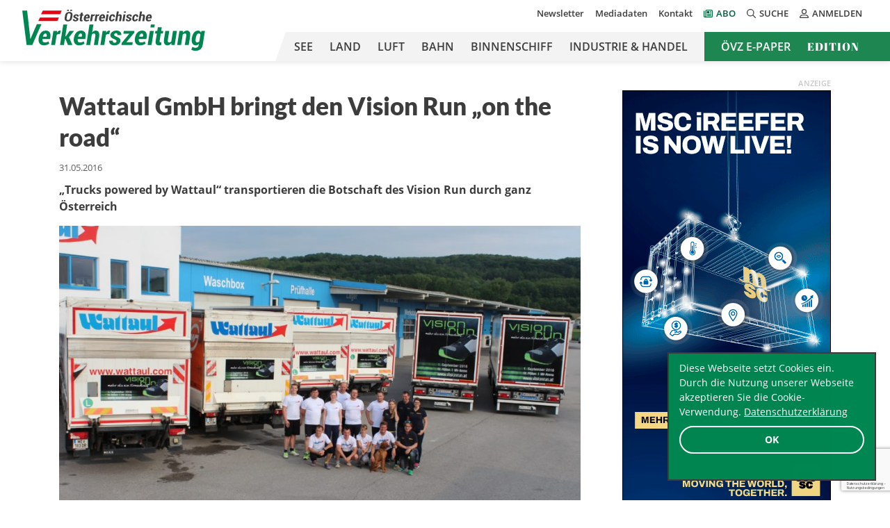

--- FILE ---
content_type: text/html; charset=utf-8
request_url: https://www.google.com/recaptcha/api2/anchor?ar=1&k=6LfyWNIUAAAAAHbm1Elf1VO3dvfJQRV2elGv-Z3b&co=aHR0cHM6Ly9vZXZ6LmNvbTo0NDM.&hl=de-AT&v=PoyoqOPhxBO7pBk68S4YbpHZ&theme=light&size=invisible&badge=bottomright&anchor-ms=20000&execute-ms=30000&cb=ulbozng1gkec
body_size: 48840
content:
<!DOCTYPE HTML><html dir="ltr" lang="de-AT"><head><meta http-equiv="Content-Type" content="text/html; charset=UTF-8">
<meta http-equiv="X-UA-Compatible" content="IE=edge">
<title>reCAPTCHA</title>
<style type="text/css">
/* cyrillic-ext */
@font-face {
  font-family: 'Roboto';
  font-style: normal;
  font-weight: 400;
  font-stretch: 100%;
  src: url(//fonts.gstatic.com/s/roboto/v48/KFO7CnqEu92Fr1ME7kSn66aGLdTylUAMa3GUBHMdazTgWw.woff2) format('woff2');
  unicode-range: U+0460-052F, U+1C80-1C8A, U+20B4, U+2DE0-2DFF, U+A640-A69F, U+FE2E-FE2F;
}
/* cyrillic */
@font-face {
  font-family: 'Roboto';
  font-style: normal;
  font-weight: 400;
  font-stretch: 100%;
  src: url(//fonts.gstatic.com/s/roboto/v48/KFO7CnqEu92Fr1ME7kSn66aGLdTylUAMa3iUBHMdazTgWw.woff2) format('woff2');
  unicode-range: U+0301, U+0400-045F, U+0490-0491, U+04B0-04B1, U+2116;
}
/* greek-ext */
@font-face {
  font-family: 'Roboto';
  font-style: normal;
  font-weight: 400;
  font-stretch: 100%;
  src: url(//fonts.gstatic.com/s/roboto/v48/KFO7CnqEu92Fr1ME7kSn66aGLdTylUAMa3CUBHMdazTgWw.woff2) format('woff2');
  unicode-range: U+1F00-1FFF;
}
/* greek */
@font-face {
  font-family: 'Roboto';
  font-style: normal;
  font-weight: 400;
  font-stretch: 100%;
  src: url(//fonts.gstatic.com/s/roboto/v48/KFO7CnqEu92Fr1ME7kSn66aGLdTylUAMa3-UBHMdazTgWw.woff2) format('woff2');
  unicode-range: U+0370-0377, U+037A-037F, U+0384-038A, U+038C, U+038E-03A1, U+03A3-03FF;
}
/* math */
@font-face {
  font-family: 'Roboto';
  font-style: normal;
  font-weight: 400;
  font-stretch: 100%;
  src: url(//fonts.gstatic.com/s/roboto/v48/KFO7CnqEu92Fr1ME7kSn66aGLdTylUAMawCUBHMdazTgWw.woff2) format('woff2');
  unicode-range: U+0302-0303, U+0305, U+0307-0308, U+0310, U+0312, U+0315, U+031A, U+0326-0327, U+032C, U+032F-0330, U+0332-0333, U+0338, U+033A, U+0346, U+034D, U+0391-03A1, U+03A3-03A9, U+03B1-03C9, U+03D1, U+03D5-03D6, U+03F0-03F1, U+03F4-03F5, U+2016-2017, U+2034-2038, U+203C, U+2040, U+2043, U+2047, U+2050, U+2057, U+205F, U+2070-2071, U+2074-208E, U+2090-209C, U+20D0-20DC, U+20E1, U+20E5-20EF, U+2100-2112, U+2114-2115, U+2117-2121, U+2123-214F, U+2190, U+2192, U+2194-21AE, U+21B0-21E5, U+21F1-21F2, U+21F4-2211, U+2213-2214, U+2216-22FF, U+2308-230B, U+2310, U+2319, U+231C-2321, U+2336-237A, U+237C, U+2395, U+239B-23B7, U+23D0, U+23DC-23E1, U+2474-2475, U+25AF, U+25B3, U+25B7, U+25BD, U+25C1, U+25CA, U+25CC, U+25FB, U+266D-266F, U+27C0-27FF, U+2900-2AFF, U+2B0E-2B11, U+2B30-2B4C, U+2BFE, U+3030, U+FF5B, U+FF5D, U+1D400-1D7FF, U+1EE00-1EEFF;
}
/* symbols */
@font-face {
  font-family: 'Roboto';
  font-style: normal;
  font-weight: 400;
  font-stretch: 100%;
  src: url(//fonts.gstatic.com/s/roboto/v48/KFO7CnqEu92Fr1ME7kSn66aGLdTylUAMaxKUBHMdazTgWw.woff2) format('woff2');
  unicode-range: U+0001-000C, U+000E-001F, U+007F-009F, U+20DD-20E0, U+20E2-20E4, U+2150-218F, U+2190, U+2192, U+2194-2199, U+21AF, U+21E6-21F0, U+21F3, U+2218-2219, U+2299, U+22C4-22C6, U+2300-243F, U+2440-244A, U+2460-24FF, U+25A0-27BF, U+2800-28FF, U+2921-2922, U+2981, U+29BF, U+29EB, U+2B00-2BFF, U+4DC0-4DFF, U+FFF9-FFFB, U+10140-1018E, U+10190-1019C, U+101A0, U+101D0-101FD, U+102E0-102FB, U+10E60-10E7E, U+1D2C0-1D2D3, U+1D2E0-1D37F, U+1F000-1F0FF, U+1F100-1F1AD, U+1F1E6-1F1FF, U+1F30D-1F30F, U+1F315, U+1F31C, U+1F31E, U+1F320-1F32C, U+1F336, U+1F378, U+1F37D, U+1F382, U+1F393-1F39F, U+1F3A7-1F3A8, U+1F3AC-1F3AF, U+1F3C2, U+1F3C4-1F3C6, U+1F3CA-1F3CE, U+1F3D4-1F3E0, U+1F3ED, U+1F3F1-1F3F3, U+1F3F5-1F3F7, U+1F408, U+1F415, U+1F41F, U+1F426, U+1F43F, U+1F441-1F442, U+1F444, U+1F446-1F449, U+1F44C-1F44E, U+1F453, U+1F46A, U+1F47D, U+1F4A3, U+1F4B0, U+1F4B3, U+1F4B9, U+1F4BB, U+1F4BF, U+1F4C8-1F4CB, U+1F4D6, U+1F4DA, U+1F4DF, U+1F4E3-1F4E6, U+1F4EA-1F4ED, U+1F4F7, U+1F4F9-1F4FB, U+1F4FD-1F4FE, U+1F503, U+1F507-1F50B, U+1F50D, U+1F512-1F513, U+1F53E-1F54A, U+1F54F-1F5FA, U+1F610, U+1F650-1F67F, U+1F687, U+1F68D, U+1F691, U+1F694, U+1F698, U+1F6AD, U+1F6B2, U+1F6B9-1F6BA, U+1F6BC, U+1F6C6-1F6CF, U+1F6D3-1F6D7, U+1F6E0-1F6EA, U+1F6F0-1F6F3, U+1F6F7-1F6FC, U+1F700-1F7FF, U+1F800-1F80B, U+1F810-1F847, U+1F850-1F859, U+1F860-1F887, U+1F890-1F8AD, U+1F8B0-1F8BB, U+1F8C0-1F8C1, U+1F900-1F90B, U+1F93B, U+1F946, U+1F984, U+1F996, U+1F9E9, U+1FA00-1FA6F, U+1FA70-1FA7C, U+1FA80-1FA89, U+1FA8F-1FAC6, U+1FACE-1FADC, U+1FADF-1FAE9, U+1FAF0-1FAF8, U+1FB00-1FBFF;
}
/* vietnamese */
@font-face {
  font-family: 'Roboto';
  font-style: normal;
  font-weight: 400;
  font-stretch: 100%;
  src: url(//fonts.gstatic.com/s/roboto/v48/KFO7CnqEu92Fr1ME7kSn66aGLdTylUAMa3OUBHMdazTgWw.woff2) format('woff2');
  unicode-range: U+0102-0103, U+0110-0111, U+0128-0129, U+0168-0169, U+01A0-01A1, U+01AF-01B0, U+0300-0301, U+0303-0304, U+0308-0309, U+0323, U+0329, U+1EA0-1EF9, U+20AB;
}
/* latin-ext */
@font-face {
  font-family: 'Roboto';
  font-style: normal;
  font-weight: 400;
  font-stretch: 100%;
  src: url(//fonts.gstatic.com/s/roboto/v48/KFO7CnqEu92Fr1ME7kSn66aGLdTylUAMa3KUBHMdazTgWw.woff2) format('woff2');
  unicode-range: U+0100-02BA, U+02BD-02C5, U+02C7-02CC, U+02CE-02D7, U+02DD-02FF, U+0304, U+0308, U+0329, U+1D00-1DBF, U+1E00-1E9F, U+1EF2-1EFF, U+2020, U+20A0-20AB, U+20AD-20C0, U+2113, U+2C60-2C7F, U+A720-A7FF;
}
/* latin */
@font-face {
  font-family: 'Roboto';
  font-style: normal;
  font-weight: 400;
  font-stretch: 100%;
  src: url(//fonts.gstatic.com/s/roboto/v48/KFO7CnqEu92Fr1ME7kSn66aGLdTylUAMa3yUBHMdazQ.woff2) format('woff2');
  unicode-range: U+0000-00FF, U+0131, U+0152-0153, U+02BB-02BC, U+02C6, U+02DA, U+02DC, U+0304, U+0308, U+0329, U+2000-206F, U+20AC, U+2122, U+2191, U+2193, U+2212, U+2215, U+FEFF, U+FFFD;
}
/* cyrillic-ext */
@font-face {
  font-family: 'Roboto';
  font-style: normal;
  font-weight: 500;
  font-stretch: 100%;
  src: url(//fonts.gstatic.com/s/roboto/v48/KFO7CnqEu92Fr1ME7kSn66aGLdTylUAMa3GUBHMdazTgWw.woff2) format('woff2');
  unicode-range: U+0460-052F, U+1C80-1C8A, U+20B4, U+2DE0-2DFF, U+A640-A69F, U+FE2E-FE2F;
}
/* cyrillic */
@font-face {
  font-family: 'Roboto';
  font-style: normal;
  font-weight: 500;
  font-stretch: 100%;
  src: url(//fonts.gstatic.com/s/roboto/v48/KFO7CnqEu92Fr1ME7kSn66aGLdTylUAMa3iUBHMdazTgWw.woff2) format('woff2');
  unicode-range: U+0301, U+0400-045F, U+0490-0491, U+04B0-04B1, U+2116;
}
/* greek-ext */
@font-face {
  font-family: 'Roboto';
  font-style: normal;
  font-weight: 500;
  font-stretch: 100%;
  src: url(//fonts.gstatic.com/s/roboto/v48/KFO7CnqEu92Fr1ME7kSn66aGLdTylUAMa3CUBHMdazTgWw.woff2) format('woff2');
  unicode-range: U+1F00-1FFF;
}
/* greek */
@font-face {
  font-family: 'Roboto';
  font-style: normal;
  font-weight: 500;
  font-stretch: 100%;
  src: url(//fonts.gstatic.com/s/roboto/v48/KFO7CnqEu92Fr1ME7kSn66aGLdTylUAMa3-UBHMdazTgWw.woff2) format('woff2');
  unicode-range: U+0370-0377, U+037A-037F, U+0384-038A, U+038C, U+038E-03A1, U+03A3-03FF;
}
/* math */
@font-face {
  font-family: 'Roboto';
  font-style: normal;
  font-weight: 500;
  font-stretch: 100%;
  src: url(//fonts.gstatic.com/s/roboto/v48/KFO7CnqEu92Fr1ME7kSn66aGLdTylUAMawCUBHMdazTgWw.woff2) format('woff2');
  unicode-range: U+0302-0303, U+0305, U+0307-0308, U+0310, U+0312, U+0315, U+031A, U+0326-0327, U+032C, U+032F-0330, U+0332-0333, U+0338, U+033A, U+0346, U+034D, U+0391-03A1, U+03A3-03A9, U+03B1-03C9, U+03D1, U+03D5-03D6, U+03F0-03F1, U+03F4-03F5, U+2016-2017, U+2034-2038, U+203C, U+2040, U+2043, U+2047, U+2050, U+2057, U+205F, U+2070-2071, U+2074-208E, U+2090-209C, U+20D0-20DC, U+20E1, U+20E5-20EF, U+2100-2112, U+2114-2115, U+2117-2121, U+2123-214F, U+2190, U+2192, U+2194-21AE, U+21B0-21E5, U+21F1-21F2, U+21F4-2211, U+2213-2214, U+2216-22FF, U+2308-230B, U+2310, U+2319, U+231C-2321, U+2336-237A, U+237C, U+2395, U+239B-23B7, U+23D0, U+23DC-23E1, U+2474-2475, U+25AF, U+25B3, U+25B7, U+25BD, U+25C1, U+25CA, U+25CC, U+25FB, U+266D-266F, U+27C0-27FF, U+2900-2AFF, U+2B0E-2B11, U+2B30-2B4C, U+2BFE, U+3030, U+FF5B, U+FF5D, U+1D400-1D7FF, U+1EE00-1EEFF;
}
/* symbols */
@font-face {
  font-family: 'Roboto';
  font-style: normal;
  font-weight: 500;
  font-stretch: 100%;
  src: url(//fonts.gstatic.com/s/roboto/v48/KFO7CnqEu92Fr1ME7kSn66aGLdTylUAMaxKUBHMdazTgWw.woff2) format('woff2');
  unicode-range: U+0001-000C, U+000E-001F, U+007F-009F, U+20DD-20E0, U+20E2-20E4, U+2150-218F, U+2190, U+2192, U+2194-2199, U+21AF, U+21E6-21F0, U+21F3, U+2218-2219, U+2299, U+22C4-22C6, U+2300-243F, U+2440-244A, U+2460-24FF, U+25A0-27BF, U+2800-28FF, U+2921-2922, U+2981, U+29BF, U+29EB, U+2B00-2BFF, U+4DC0-4DFF, U+FFF9-FFFB, U+10140-1018E, U+10190-1019C, U+101A0, U+101D0-101FD, U+102E0-102FB, U+10E60-10E7E, U+1D2C0-1D2D3, U+1D2E0-1D37F, U+1F000-1F0FF, U+1F100-1F1AD, U+1F1E6-1F1FF, U+1F30D-1F30F, U+1F315, U+1F31C, U+1F31E, U+1F320-1F32C, U+1F336, U+1F378, U+1F37D, U+1F382, U+1F393-1F39F, U+1F3A7-1F3A8, U+1F3AC-1F3AF, U+1F3C2, U+1F3C4-1F3C6, U+1F3CA-1F3CE, U+1F3D4-1F3E0, U+1F3ED, U+1F3F1-1F3F3, U+1F3F5-1F3F7, U+1F408, U+1F415, U+1F41F, U+1F426, U+1F43F, U+1F441-1F442, U+1F444, U+1F446-1F449, U+1F44C-1F44E, U+1F453, U+1F46A, U+1F47D, U+1F4A3, U+1F4B0, U+1F4B3, U+1F4B9, U+1F4BB, U+1F4BF, U+1F4C8-1F4CB, U+1F4D6, U+1F4DA, U+1F4DF, U+1F4E3-1F4E6, U+1F4EA-1F4ED, U+1F4F7, U+1F4F9-1F4FB, U+1F4FD-1F4FE, U+1F503, U+1F507-1F50B, U+1F50D, U+1F512-1F513, U+1F53E-1F54A, U+1F54F-1F5FA, U+1F610, U+1F650-1F67F, U+1F687, U+1F68D, U+1F691, U+1F694, U+1F698, U+1F6AD, U+1F6B2, U+1F6B9-1F6BA, U+1F6BC, U+1F6C6-1F6CF, U+1F6D3-1F6D7, U+1F6E0-1F6EA, U+1F6F0-1F6F3, U+1F6F7-1F6FC, U+1F700-1F7FF, U+1F800-1F80B, U+1F810-1F847, U+1F850-1F859, U+1F860-1F887, U+1F890-1F8AD, U+1F8B0-1F8BB, U+1F8C0-1F8C1, U+1F900-1F90B, U+1F93B, U+1F946, U+1F984, U+1F996, U+1F9E9, U+1FA00-1FA6F, U+1FA70-1FA7C, U+1FA80-1FA89, U+1FA8F-1FAC6, U+1FACE-1FADC, U+1FADF-1FAE9, U+1FAF0-1FAF8, U+1FB00-1FBFF;
}
/* vietnamese */
@font-face {
  font-family: 'Roboto';
  font-style: normal;
  font-weight: 500;
  font-stretch: 100%;
  src: url(//fonts.gstatic.com/s/roboto/v48/KFO7CnqEu92Fr1ME7kSn66aGLdTylUAMa3OUBHMdazTgWw.woff2) format('woff2');
  unicode-range: U+0102-0103, U+0110-0111, U+0128-0129, U+0168-0169, U+01A0-01A1, U+01AF-01B0, U+0300-0301, U+0303-0304, U+0308-0309, U+0323, U+0329, U+1EA0-1EF9, U+20AB;
}
/* latin-ext */
@font-face {
  font-family: 'Roboto';
  font-style: normal;
  font-weight: 500;
  font-stretch: 100%;
  src: url(//fonts.gstatic.com/s/roboto/v48/KFO7CnqEu92Fr1ME7kSn66aGLdTylUAMa3KUBHMdazTgWw.woff2) format('woff2');
  unicode-range: U+0100-02BA, U+02BD-02C5, U+02C7-02CC, U+02CE-02D7, U+02DD-02FF, U+0304, U+0308, U+0329, U+1D00-1DBF, U+1E00-1E9F, U+1EF2-1EFF, U+2020, U+20A0-20AB, U+20AD-20C0, U+2113, U+2C60-2C7F, U+A720-A7FF;
}
/* latin */
@font-face {
  font-family: 'Roboto';
  font-style: normal;
  font-weight: 500;
  font-stretch: 100%;
  src: url(//fonts.gstatic.com/s/roboto/v48/KFO7CnqEu92Fr1ME7kSn66aGLdTylUAMa3yUBHMdazQ.woff2) format('woff2');
  unicode-range: U+0000-00FF, U+0131, U+0152-0153, U+02BB-02BC, U+02C6, U+02DA, U+02DC, U+0304, U+0308, U+0329, U+2000-206F, U+20AC, U+2122, U+2191, U+2193, U+2212, U+2215, U+FEFF, U+FFFD;
}
/* cyrillic-ext */
@font-face {
  font-family: 'Roboto';
  font-style: normal;
  font-weight: 900;
  font-stretch: 100%;
  src: url(//fonts.gstatic.com/s/roboto/v48/KFO7CnqEu92Fr1ME7kSn66aGLdTylUAMa3GUBHMdazTgWw.woff2) format('woff2');
  unicode-range: U+0460-052F, U+1C80-1C8A, U+20B4, U+2DE0-2DFF, U+A640-A69F, U+FE2E-FE2F;
}
/* cyrillic */
@font-face {
  font-family: 'Roboto';
  font-style: normal;
  font-weight: 900;
  font-stretch: 100%;
  src: url(//fonts.gstatic.com/s/roboto/v48/KFO7CnqEu92Fr1ME7kSn66aGLdTylUAMa3iUBHMdazTgWw.woff2) format('woff2');
  unicode-range: U+0301, U+0400-045F, U+0490-0491, U+04B0-04B1, U+2116;
}
/* greek-ext */
@font-face {
  font-family: 'Roboto';
  font-style: normal;
  font-weight: 900;
  font-stretch: 100%;
  src: url(//fonts.gstatic.com/s/roboto/v48/KFO7CnqEu92Fr1ME7kSn66aGLdTylUAMa3CUBHMdazTgWw.woff2) format('woff2');
  unicode-range: U+1F00-1FFF;
}
/* greek */
@font-face {
  font-family: 'Roboto';
  font-style: normal;
  font-weight: 900;
  font-stretch: 100%;
  src: url(//fonts.gstatic.com/s/roboto/v48/KFO7CnqEu92Fr1ME7kSn66aGLdTylUAMa3-UBHMdazTgWw.woff2) format('woff2');
  unicode-range: U+0370-0377, U+037A-037F, U+0384-038A, U+038C, U+038E-03A1, U+03A3-03FF;
}
/* math */
@font-face {
  font-family: 'Roboto';
  font-style: normal;
  font-weight: 900;
  font-stretch: 100%;
  src: url(//fonts.gstatic.com/s/roboto/v48/KFO7CnqEu92Fr1ME7kSn66aGLdTylUAMawCUBHMdazTgWw.woff2) format('woff2');
  unicode-range: U+0302-0303, U+0305, U+0307-0308, U+0310, U+0312, U+0315, U+031A, U+0326-0327, U+032C, U+032F-0330, U+0332-0333, U+0338, U+033A, U+0346, U+034D, U+0391-03A1, U+03A3-03A9, U+03B1-03C9, U+03D1, U+03D5-03D6, U+03F0-03F1, U+03F4-03F5, U+2016-2017, U+2034-2038, U+203C, U+2040, U+2043, U+2047, U+2050, U+2057, U+205F, U+2070-2071, U+2074-208E, U+2090-209C, U+20D0-20DC, U+20E1, U+20E5-20EF, U+2100-2112, U+2114-2115, U+2117-2121, U+2123-214F, U+2190, U+2192, U+2194-21AE, U+21B0-21E5, U+21F1-21F2, U+21F4-2211, U+2213-2214, U+2216-22FF, U+2308-230B, U+2310, U+2319, U+231C-2321, U+2336-237A, U+237C, U+2395, U+239B-23B7, U+23D0, U+23DC-23E1, U+2474-2475, U+25AF, U+25B3, U+25B7, U+25BD, U+25C1, U+25CA, U+25CC, U+25FB, U+266D-266F, U+27C0-27FF, U+2900-2AFF, U+2B0E-2B11, U+2B30-2B4C, U+2BFE, U+3030, U+FF5B, U+FF5D, U+1D400-1D7FF, U+1EE00-1EEFF;
}
/* symbols */
@font-face {
  font-family: 'Roboto';
  font-style: normal;
  font-weight: 900;
  font-stretch: 100%;
  src: url(//fonts.gstatic.com/s/roboto/v48/KFO7CnqEu92Fr1ME7kSn66aGLdTylUAMaxKUBHMdazTgWw.woff2) format('woff2');
  unicode-range: U+0001-000C, U+000E-001F, U+007F-009F, U+20DD-20E0, U+20E2-20E4, U+2150-218F, U+2190, U+2192, U+2194-2199, U+21AF, U+21E6-21F0, U+21F3, U+2218-2219, U+2299, U+22C4-22C6, U+2300-243F, U+2440-244A, U+2460-24FF, U+25A0-27BF, U+2800-28FF, U+2921-2922, U+2981, U+29BF, U+29EB, U+2B00-2BFF, U+4DC0-4DFF, U+FFF9-FFFB, U+10140-1018E, U+10190-1019C, U+101A0, U+101D0-101FD, U+102E0-102FB, U+10E60-10E7E, U+1D2C0-1D2D3, U+1D2E0-1D37F, U+1F000-1F0FF, U+1F100-1F1AD, U+1F1E6-1F1FF, U+1F30D-1F30F, U+1F315, U+1F31C, U+1F31E, U+1F320-1F32C, U+1F336, U+1F378, U+1F37D, U+1F382, U+1F393-1F39F, U+1F3A7-1F3A8, U+1F3AC-1F3AF, U+1F3C2, U+1F3C4-1F3C6, U+1F3CA-1F3CE, U+1F3D4-1F3E0, U+1F3ED, U+1F3F1-1F3F3, U+1F3F5-1F3F7, U+1F408, U+1F415, U+1F41F, U+1F426, U+1F43F, U+1F441-1F442, U+1F444, U+1F446-1F449, U+1F44C-1F44E, U+1F453, U+1F46A, U+1F47D, U+1F4A3, U+1F4B0, U+1F4B3, U+1F4B9, U+1F4BB, U+1F4BF, U+1F4C8-1F4CB, U+1F4D6, U+1F4DA, U+1F4DF, U+1F4E3-1F4E6, U+1F4EA-1F4ED, U+1F4F7, U+1F4F9-1F4FB, U+1F4FD-1F4FE, U+1F503, U+1F507-1F50B, U+1F50D, U+1F512-1F513, U+1F53E-1F54A, U+1F54F-1F5FA, U+1F610, U+1F650-1F67F, U+1F687, U+1F68D, U+1F691, U+1F694, U+1F698, U+1F6AD, U+1F6B2, U+1F6B9-1F6BA, U+1F6BC, U+1F6C6-1F6CF, U+1F6D3-1F6D7, U+1F6E0-1F6EA, U+1F6F0-1F6F3, U+1F6F7-1F6FC, U+1F700-1F7FF, U+1F800-1F80B, U+1F810-1F847, U+1F850-1F859, U+1F860-1F887, U+1F890-1F8AD, U+1F8B0-1F8BB, U+1F8C0-1F8C1, U+1F900-1F90B, U+1F93B, U+1F946, U+1F984, U+1F996, U+1F9E9, U+1FA00-1FA6F, U+1FA70-1FA7C, U+1FA80-1FA89, U+1FA8F-1FAC6, U+1FACE-1FADC, U+1FADF-1FAE9, U+1FAF0-1FAF8, U+1FB00-1FBFF;
}
/* vietnamese */
@font-face {
  font-family: 'Roboto';
  font-style: normal;
  font-weight: 900;
  font-stretch: 100%;
  src: url(//fonts.gstatic.com/s/roboto/v48/KFO7CnqEu92Fr1ME7kSn66aGLdTylUAMa3OUBHMdazTgWw.woff2) format('woff2');
  unicode-range: U+0102-0103, U+0110-0111, U+0128-0129, U+0168-0169, U+01A0-01A1, U+01AF-01B0, U+0300-0301, U+0303-0304, U+0308-0309, U+0323, U+0329, U+1EA0-1EF9, U+20AB;
}
/* latin-ext */
@font-face {
  font-family: 'Roboto';
  font-style: normal;
  font-weight: 900;
  font-stretch: 100%;
  src: url(//fonts.gstatic.com/s/roboto/v48/KFO7CnqEu92Fr1ME7kSn66aGLdTylUAMa3KUBHMdazTgWw.woff2) format('woff2');
  unicode-range: U+0100-02BA, U+02BD-02C5, U+02C7-02CC, U+02CE-02D7, U+02DD-02FF, U+0304, U+0308, U+0329, U+1D00-1DBF, U+1E00-1E9F, U+1EF2-1EFF, U+2020, U+20A0-20AB, U+20AD-20C0, U+2113, U+2C60-2C7F, U+A720-A7FF;
}
/* latin */
@font-face {
  font-family: 'Roboto';
  font-style: normal;
  font-weight: 900;
  font-stretch: 100%;
  src: url(//fonts.gstatic.com/s/roboto/v48/KFO7CnqEu92Fr1ME7kSn66aGLdTylUAMa3yUBHMdazQ.woff2) format('woff2');
  unicode-range: U+0000-00FF, U+0131, U+0152-0153, U+02BB-02BC, U+02C6, U+02DA, U+02DC, U+0304, U+0308, U+0329, U+2000-206F, U+20AC, U+2122, U+2191, U+2193, U+2212, U+2215, U+FEFF, U+FFFD;
}

</style>
<link rel="stylesheet" type="text/css" href="https://www.gstatic.com/recaptcha/releases/PoyoqOPhxBO7pBk68S4YbpHZ/styles__ltr.css">
<script nonce="J8wvD6tS1_WdgvVR8tJN_A" type="text/javascript">window['__recaptcha_api'] = 'https://www.google.com/recaptcha/api2/';</script>
<script type="text/javascript" src="https://www.gstatic.com/recaptcha/releases/PoyoqOPhxBO7pBk68S4YbpHZ/recaptcha__de_at.js" nonce="J8wvD6tS1_WdgvVR8tJN_A">
      
    </script></head>
<body><div id="rc-anchor-alert" class="rc-anchor-alert"></div>
<input type="hidden" id="recaptcha-token" value="[base64]">
<script type="text/javascript" nonce="J8wvD6tS1_WdgvVR8tJN_A">
      recaptcha.anchor.Main.init("[\x22ainput\x22,[\x22bgdata\x22,\x22\x22,\[base64]/[base64]/[base64]/[base64]/[base64]/[base64]/[base64]/[base64]/[base64]/[base64]\\u003d\x22,\[base64]\\u003d\\u003d\x22,\x22woHChVjDt8Kqf0/CusO+cx/[base64]/woPCscOLw6LDuMKbwp/CohVnwo8JJ8KNw6YwwoRewqjClw3Dq8O0WxrCjcOlXkDDpMOgW2NbJMO+U8KIwqXCj8Orw7vDg14ID37DscK4wp1LwqnDgmTCk8Kqw7fDmcOfwq8sw5jDj8KSXQPDuARELR7DiDZ7w74GInPDnAnCucKQSA/DoMKnwqs1NQBzPcOMC8K6w6/DjcKxwofCslEjZlLClMOeCsKPwpJ5SiHCmcK6wpvDmQURdk/[base64]/[base64]/DrMOgw7NQwoB5cMOyEcOwwrZpw50NwrHDszzDm8ONEA5KwrfDnEnCuVDCo3fDp3jDiDzChsOlwoV3U8O8QGVsBcKvecKkMAxBDA7ChQfDucOSw77DqCBxwplycEgIw74gw6F/[base64]/[base64]/DmjjCiUDCtsOHG27DscO/[base64]/DrGEpwpo6MsKNaEjCmyxswpc5wozCkTvDmcONw51Uw5AXw74tdxDDscOgwr5rcG5mwrTCqh3CjsOnA8OLccOTwo3CpihWIVFpTD/CoEjDvA3DjHHDkHkfSw43QsKXJRbCoFvCpUbDksKxw5/[base64]/[base64]/DqsKvH8KQwpnCgHtCZ8Ovw4Z8dMKNHwzChGkeFDMOAn3DtsOGw4fDn8K1wo/DjMOlcMK2f3I/w5TCnmlLwrZ0Y8K7ZzfCqcK3wo3CicO2w4jDq8OqKMKZXMOvw4LCoHLCkcK5w7RQR3dvwp3DiMOFfMOIZMK5HsK2w6tlHFtHZgFAfWnDvwHDng/[base64]/[base64]/DmMOPworCjVPCoMOLM3ZBRS5Sw47DmCrDksKQKsO7HsODwoPDjcK0LsK5wp/CkFHDuMOFK8OAZg/DonERwrxJwrdUZcOIwoDClTwkwpFROTpKwqbDiWrDt8ONB8Odw6rDuTQyYS3DnjB9YlXDh2N/w798YsOBwqo0d8KewpFJw6wVM8KBK8Kpw5DDk8KLwpotISvDq1/[base64]/[base64]/P8OIwp3Dg3xjw6JAwplxwqsDAcOPw7lIw6dEw7RGwrrDrsOAwpBCCV/Dn8KMw6InW8Kuw4o1wro4w7nCmDXCmHt1woDCkMOww65zwqg4dsK4GsKwwrLCg1XCh37CjSjCnMOtAMKsScKbPcO1OMKdw44Iw4zCp8KtwrPCgcKHw7TDmMOoZjkAw41/[base64]/CoWtfw73DhzoKWDwYbixMTgJxw641U8KRQcKSBQ3DuXrCnsKQw6kvTCjChENkwrDCvcKewpbDqMK/w7LDt8OLw75ew73CoWvCrMKmVsO1wopsw5dZw4ReGMOBQEHDoxl7w4zCqcOEe3bCjSNvwpQkM8O/w4zDoEPCsMKCagLDmcK0R07CnsONOhfCqS3DuG4KRsKgw4Yqw4PDoCDCt8K1wojDtsKkUMOFw7FKwrrDscOWwroFw7/CpsKBQsOqw6QSUcOCfiB0wqDDhMKvwotwGlnDuR3DtCBDI397w4/CmcK9wp7CssKpZsKEw7/DlQoeDsKhw7NGwpvCn8KoBA7Co8Kuw57Cu3Icw7fCr2NJwqoZCcKmw4IjKMONbMKFIsKWCMOIw4PDrTPDrMOodEgpOkTDrMOMEcK/[base64]/CgsODwrwcwpfClVzCp8OIScOLHH3DqMOSAsK0L8Orw54Aw4daw7MCQ1nCoU3CjC/CmsOoU3dlEgTCm2Uswqw/YwXDvsKaYwAUacKzw7cww7LCs0XDkMKhw5d1w7vDrMOtwol+LcOJwpEww4TCoMKtL1TCj2nDiMO2woU7CS/[base64]/CvRFGB8OhUcOlwoE8TyrDjcKENsOfwr/CqBEGw7fDpsKPJyV0wpILR8KIw7wOw4vDtn7CpG/Dr0zCniEdw6BpGTvCkTLDncK6w4tldxLDv8OjcARdw6LDk8Kyw6vCrSVPPMOZwqFJw6VAGMKMF8OGGsOtwpIIB8OOK8KEdsORwojCpMKOZz4saxZYcRxqwqg7wrjDksKSdcOcdgvDiMKkP0c/B8OpB8OTw5fDtsKZaxZvw6DCrQfDim3CusK8woHDthVOw5YjKWXChEbDh8KAwopSMwoMNATCgXvCrwTCmsKrUcKswozCrTM/[base64]/DocO3w6LClHzDtDLDsMOkdsKyFhEkdGXDijTDmsKWEGAObChlKmTCrml0e1QEwoPCjMKeKMKtOBdTw4zDv3rDlSjCncOlw7fCs0MzdMOMwp8HEsK5HQ7CoHLCt8KHw6Jfw67DsHrCnsK1GW8vw67Cm8OWZcKLR8OCwqLDmBDChFAEDETCmcKwwpLDhcKEJC/DmcO7wp3ChUR+fzbDrMOtKsOjfmnDtcOFGsOINF3Cl8OMDMKIbSfDhsKvP8Oxw5kCw5wBwrDChsOsOcKGwowtwotEK2rCr8Oxd8OfwpPCt8Obw51sw4zCl8K+cEQPwq3DtsO7wodbw4nDkcKFw740wo7CmXnDgHlIcj9jw5Y+wp/ConTCnRzCtGVDSWk/bsOmH8O+wrbCpBPCtC/CpsOAIlQcZsOWbGsswpUkSVEHwrERwrnDusKowq/[base64]/wrtsdF3Dk8KgKsOsSsOfYMKQw6nCmMOOdlsOHEDCvcOSVEHCr1fDuiUfw5ZLOsOTwrMdw6LCiktHw5PDjMKswo5QG8K6wobCtVHDkcK/w5p4BTA1wpnDlsO/wrHCr2UZSzdJMW3Ct8KewpfCisOEwpVvw7oOw6TClMOAw7tNSWzCs2TDiGVSUHfCosKNFMKnOFVcw5TDhlYcVHTCuMK+wqwfYcO3TgFHPFpswrN4woLCj8OJw6rDjDApw4vDrsOuw6/Cti4LWDNhwpPDump/woIYCMKle8ODR1NVw7fDmcONagYwOhbDuMKDdyDDqsKZbDtqUzsAw6MGNFXDo8KGYcKswoUkwr3DhcKuOlTChH4lcTV2f8Ktw77CiXDCiMOjw7ozfk1jwqFoH8KRccKsw5VgWAwNY8Kaw7cAEmgiMA/DpkPDqsOXJ8OFwoIGw7pgRMOyw4YWKsOKwocKMhjDv8KEd8KVw63DjcOYwqzCqjnDlsOKw4s9L8KBVMKUSB/CgijCsMKONFLDr8KOIcKyPRfDjMKSBBIxwpfDusKfJsOQFlLCvS3DtMKFwpDDvEM+JEEqwrYZw7gNw5LCuUDCvcK9wrPCmzQ3BTs3wq0BLiNiYy7CvMOVMcK4FxdtNhTDp8KtGVvDtcK2TWDDt8KDIcOZwpN8wo4MAEjCusOTw6XDo8O+w6/DkcOzwrHDgMOQwofCkcOlQMOTYSjDrnDDkMOgA8Ogwr4hbDULPXHDoykeTGfCqx0Iw6Uca2YINcKPwqnCvcOnw6/CrjXDrnjChyZOUsOAUMKIwqtqeFnCvFt4w5ZUw5rDsSJUwqPDlwzDjUpcXCLDgDLDlwl2w55zQsKyM8KseX/[base64]/O8OoGSPCvcO/KXhIwrfDj8Kiw5heeAbCsCvDnMO9OMOqNDfDjiYdw54qICLDl8O6GsOOBmBhP8K9OkR7wpcYw77CtMOgSxTCh3RMw6vDsMOvwoQLwq/DksO5wqfDqhvDrCJTwqzDv8O4wpgRXWZ5w7dDw4Yhw57CnXVVbGnCuDvCkxhyJUYTLcOrWU0fwoBmUz9iew3Du3EGwq/Dr8Kxw4EKGSLDtW8JwqYGw7zCoiRkfcKtdHNdw6hjFMOxwpZNw77CtnANwpHDqcO7FCXDqFTDnGV3woAgCMKHw4UFwrvDpcOyw4vChDlHfsKuVMOzNSPCkyLDpMObwohNHsOlwq1tFsO7woZ0w7tSHcKDWlbCilbDrcK5PixKw5AoP3PCviFtw5/Co8OMTMONH8O2fMOZw6nCtcOPw4Jowp8vGV3Dp097ElhNw7N5TsKhwoQtwpzDjxE6ecObMWFjBMOdw4jDihZJwo9lE1fDswzCtA7CiELCosKTesKVwqoiNRxUw4Zrw495woBuW33Cv8ODZjLDkCJkEcKQwqPClRFcV1/DuD3CpcKmwqY4wpYgFzVbU8KTwpxtw5l2w5k0WVQYZsOHwpBjw4zDmMO7AcOac19SaMOaJAp/[base64]/DsGrDrcK1wqhlHGJmwoHCgW8gVMOoccKGKMOeFnsGL8KaHDddwpwowq5CUcOFwrLCj8KFGcKhw6zDunxnN1TCr33DsMK6TmLDo8Oaez1/[base64]/Cu8OYw7Uxw67Ci3rCkw1WXWoffy/CvsKuwrhxwqbDnRbDhMORw50cw6/DqcOOZ8K/B8KkESrCsHUAw6nCr8KgwonDgcOFDMOEeCECw7QjGljDkcK3wrFsw4rDmXTDvjXCvsOWYMK8w5QAw45NdUDCsR3DqAhOUj3CvGfCpcKPGDXDo1N/w4/[base64]/DnmfDlsKZw4/Djl0zccK9wpXDt8OFNsOOw7BYwonDssO/fMK+fsOLw6LDqcO7FGY/woB7PsOnRsKtw67DisKySSFZDsORZMODw6QJwr/DmsOXDMKZXsOALlDDlsKTwpJaf8KFJQleEsOcwrsIwqgIKsK9McOMwqNfwoUww6HDuMKqdhPDisOXwpcQEDTDgcOMUsO7ag/[base64]/[base64]/bTzDl8Oxa8OUMsOVbsKvM0LDllXDhVjCrXIUIERGIF4+wq1Yw7vCuFPDiMOzUmkKKCLDmMK/w580w5h6fgXCvMKswpLDpsOdw73CqQHDjsO3wrAMwpTDp8KYw6BHKQrDj8KIcMK2LcKiRcO/FsOpUMOcSFh6azrDk1/DmMK+EW/DuMKbw57CosOHw4LCqgPCsiw4w43CvFl0fAHDjiQjw5vCpGfDjCgEYTjDjwd/KcKpw6Q4e2XCrcO4D8OnwpLCksK+wpzCsMOFwoAUwoZBw4jCiisyOlYgP8OMwpBOw5dJwo0GwobCisO1JMKsHsOIbXxtcXMaw6tRK8KpCsOJacOAw5cJw74qw7/CmApMTMOQw7zDh8OfwqwuwpnCn17Do8OzRsKdAnwQWHjCssKow7XDgsKFw4HCjmnDmUgxwrgDHcKQwrDDpTjCjsKsbMKhcjLDlMOAWnRjwpjDnMOxRmvCs0s+wqfClQ0KFVlAQk5KwrJORRBjw6fChi9PckDDoFXCtcOewpJvw7fCkMOjMsOwwqA/[base64]/Dhn3CscOqDTw2w6lBEMO9w4rCrVVOIn9DwqjCljLDscKHwo/[base64]/VMOpwq7CgmHDt8OSIsKuXcKOw4XDuXPCi8KAZsOuw7bDsCtCw5JzXMOLworDp2gKwrABwo7Cq2rDrywKw6/ClEvDvRtcMsK3ZxXCjVUkMMKLHyhlPMKTS8K7dlPDklnDo8OkVh8Jw5xywoQ0QsKUw5LCrMKHaH/Cs8OUw6wnw6oowoElbS7Cq8K9wo45wr7CuX7Cn2DCpsK1O8O/fChjXjlYw6rDuhlvw4PDtcOXwp/DqT1NIknCs8OKW8KLwrodc08vdsKXbsOlOyFdcnfDmMO3bW5Iwo9DwqgSOcKSw57DnsOgC8O8w4gAFcOfwozClXTDqRJKE2l7d8Ofw44Tw6VXaQkQw7PCu1bCkMOjcsOGWCXCoMKVw7Mbw5NOf8OmF17Ds2rCmsKbwod/fsKHXiQRw5/CkcKtw6hIw7DDqcKGesOtFUptwqFFGl4Nwr1IwqPCsCXDkybCncKfw7jDkcKhcy7DqMOHUkdkw6vCoB4jwq0nTAN4w5XDksOjw7TDjMK1WsK6wrfCocOXXMO4T8OIMcOXw7AIRcO8LsKzHsOzO0/ClGnCg0rCucOOMTfClsK5dn/[base64]/ClMODwo7DisKuw7UJDcOfw5Bkwr/DpMO2McK9wqwPQXHCgQrCucK5wqLDunEGwrJ1dMO7wrXDl8O0f8Opw6RMw6XCgnUoHQgvDm0ZJn/ClsOvwrNDelLDosKaPDnCslZkwpfDh8KOwrDDg8KdRjxAeRZOGQw0VEnCvcOvHg5awpLDpRPCqcO9MXFJwogwwpVdwrjCk8Klw7FiS3R6BsOfaQs3wo0FZMKMFhnCt8OJw6ZKwqPCo8O8ZcKnw6rCok/CqXhMwozDocOYw6TDrVfDoMO2wp7CpMKCAsK6P8KFXsKBwpfDs8O/MsKhw4zCr8OwwrwlQhLDinnDpU9ywoBuDcOXwqZ9KMOqw4oqbsKYO8OtwrEGw5dfVA/CpMKNaTDDui7CkxDCl8KUEcOdwq44worDqzJIFj8qw41FwoRkRMKpeW/[base64]/DqMKYD8Ozw6LCqSE0wr8/fDNrw5HDj8KXw6lWw6TDtj0Qw4fDthwjEsKUQMKJw7TDllkfwqTDgxRMIk/ClGI+w4YTwrXDmjdZw6sAcBbDjMKowqTCnCnDlMOjwq5caMK2bsKtSxgkwovDrHfCpcKqcxtGeWwyajnCozclQw8iw7w4X0ISYsOWwp4kwonCgsO0w7/[base64]/wrFcFMOtK30iw5HDk8OEwr4yw4/Ci0nDrsOwACU1Tywcw5oibMOnw5/Diwkfw5LCq3YkdDjDgsOZw4LCvcO9wqgpwrXChANCwoPCvsOoUsK6wow5woDDmgvDhcOVPTlBNsKPwpc4bGM5w6ARPUFBAMK9W8ONwoTCgMK2NANgOwk/ecKYw6V9wr85AjbCkAULw4TDtk0vw6QFw4zCl0MCWmDChsOcw6JlMcO1woPCiXjDjMOcwrbDo8OhXsKiw6/CqHFswrxbAcOtw6TDhMOVE34Gw7rDrHjCnMOQEB3Dj8O9wqLDisOdwq/DtRbDmMK/w5fCgGkiGksQTS1vFMKeMEcFNlp+KhbDpDDDgXd7w4fDnjw5PsO4w4ZBwr/[base64]/[base64]/[base64]/CmhtZwrcsSsOlL0PDhkXDmT/DssKXLMOcw64Ee8KZacOiCMOWAcK6bGLCpxNZXsKCWMKGV1Iwwq7DrcKrwoovJcK5TH7DisKKw6HDsn1uQsOmwoIZwpcIwrzDsDhaPMOqwqU1GsK5wqNaBBxEw7/[base64]/Cu8OJw6XDvcKeF0DDjcKnw7t/wo/[base64]/DrsO7W8OICE96TcO3bivChsOqScO4wpxfZcOkYF7CqicEesKewqrDtm7DlcK+ERcmHgvCoRBIwpc1IcK3wqzDkm1wwrg4wpnDkSbClm3CuFzDhsKowoR2F8KAH8O5w4IrwpLCpT/DqsKWw4XDmcO3JMK/dMOqEzETwrzCmDfCohvDlXh+w44Ew77CicONwqwBL8KLAsOdw53DmcO1JMKJwpTCqmPCh2fCvzHCpUZZw499WsOVw4N9TgoywrPDtAV5Zz3DqRbCgMOXcV1Fw5vCjh/[base64]/DrsOlwp/[base64]/CvULDrMKWTcOOfU3Dj8OYOiILG1xHWDN6wpXCj1HCsSF4w6TDsnLCj0B3NcKSwrnDuh3DnX4ow6bDjcOYNwTCuMO/WMOlGUgmQzLDoRJkwqAAwqTDtRzDqCQHwrnDtcKgRcKsKcKPw5nDuMK6w6tWNcOWCsKHHWrCoSTDu0A4KArCqsO5wqk3bmpewr/DqW0QVSHCvHcCLcK5dnBBw4HCrwDCox8Nw6Btwq92NyzCksK/LU0jJRBww5jDvTdfwpDDmMK4cD3Ch8KDwqzDmEnDrzzCiMKSwqbDhsKWw6UrMcOiwpjChx3CpUrCpmLDsSlgwotzw6rDpz/DtDEcK8KBesK8wolyw5tgOQrCkDRjwox8B8K6KzxFw6QXwrRVwoF5w6nDjMOuwprDmMKPwqZ8w7Zzw4/DrcKuVCfCvsOgNsOpwq1sSsKaXxY3w755w4HCh8K7Gwtmwqx3w5zCmlNSw7lXBnJkLMKVJizCmMO4woDDh2zCgjxgYWIKFcKIScOkwpXDpCFURGHCs8O5PcO2RARJUwU3w5/Cv0QROy4dw4zDi8Oxw4YRwoTDv2ZaaykIw5fDmQVFwp3DmMO4wo82w6cdc03CoMODKMOAw7l/e8K0wpxWMhzDvMO4IsO6R8O0IErCv0DDmTfDlmXCuMKGIcK8KsKTBV/DuxvDizHDiMOmwrPChMKTwrowVsOmw5QcClzDnnnDgnXChE3DqxYsUlvDjcOXw7bDo8Kdwr/CmmN6a2nCjkBYC8Kww6XDssKqwoLCvR/DoBgcdlkJLC1+XU3Cn2/[base64]/wo9Vw4Rdwq9jUEXCtx3DgcKYw4HCqsKCw5kkw4VMw7x3wrrCoMOJLxk/w4wEwqQ7wqnCoBjDm8KvV8K8NxjCt3NzfcOtU0p8dsKiwoHDpiXCogkkw4lAwoXDqsKewrkGQMKhw7NUw610NgUWw69QPzg3w6zDtSnDscOVF8OFN8OJHCkdWws7wqnCpsKwwqE5c8KnwrUzw7FKw6fCjMOnBncxLl/Cs8O5w7TCp3nDh8OhZcKyDsOOfx3CtcK1fcO7O8KFWjTClRQhcWPCrsOZPsO9w4DDm8KeDMOWw5MSw44vwqXDqygjYkXDiUzCrxRnOcOWUMKPe8O+McK2LsKCwpMEw4TDlmzCvsODRsOHwp7Ci2vCqcOOwowUcGoJw5o9wqbCuRrCsj/[base64]/w5XDoiohwqrDmMO6w5XDpsKuwpJFw7/ClGTDshPCpsKnw7LCv8O7wrfDs8OXwpXCjMOFRWRRLcKBw4sbwokPYVLCoXPClMKbwpHDi8OpM8KDwp3Cg8OBM0Izby4oScKnYMOBw5jDsF/Cix49wpjCisKAw5jDtCHDukbDmxnCrV/Cj2ULw7hfwo4lw6t+wpPDsTQUw4xww5XCnsOOL8KKw5QMfsKpw7HDmmTCpmdeUXFIKMOHOXDCgsKhw5dNXSrCgcK7LMO0Bz5ywpF9H3V+PTs0wqklTmQ7wocSw7ZyecOsw5xEfsOQwpfCtF1oSMK+w7/Ci8OfVMOwOcO0cGPDpsKjwq0JwplywopEbsOow7lhw4/CnMK8FcKeP1nCp8KVwpPDn8KDQMOgAsO+w7AzwppLF3hqwprDm8Omw4PCgh3DtcOJw4RUw7/CrHDCshBeMcOrwpTCiyZ7BjDCvnoYRcKQKMKgWsOHU3jCpxh2wqPDvsOnPkzDvHJsQMOHHMK1wplCZ03DtiJwwo/CviVpwpjDjwpGWMK8S8K/DXXCrsOQwojDrT3DhV0GBMOuw7/DhsOxNRrCocK8B8Odw4AOfmDDnX9ow6DCvnIWw6Z5wrIcwoPDr8K/woHCkSM8woLDmxkLPcK7OBV+X8O8Ag9LwqYfw4oWKyrDi3/[base64]/CvnHCvCnCkATCnsOxQcKlw7tgw5Ipw7MEA8OMwq3CtH8pQMO7akrDo0nDqMO8VRPDjj1dUQRKGsKRJRsYwq9wwrDDt0QTw6bDvsKWw7fChTNiNcKnwojDksOiwrZewoYgD3kpYiHCrw/Djy7DoF7Cs8KeQsKSwpXDlXHCsEA6wo4GR8KqbmHCv8KMw6DCisKRBcK1YDNqwp9/[base64]/Cs8OZFWdCwrvDgsKqwrHDkcOpecKVdkJKw4dTwq8dwqXDqsORwp4hBGrCpsKiw517ag8fwpw6BcK/eVnCukcCWlIowrJjW8OQU8OPw7cIw4BEC8KKWzdqwrxlw5HDt8KdXXddw4DCncK3woLDgMONf3vDvGJ1w7DDtxwne8ODTnE7d23DuCDCsktPw6Q8F1hNwoQuQcOtWGZ/woPDk3fDocKtw6Y1w5bDiMOuw6HCqR1KaMOjw4PCosO5esK8SVvChhbDkUTDgsOiTMO6w6sbwr3DjzU0wrc2woHCuWZGw6zCqVvCrcOLwo3Dq8OsNsKpBT1Aw5vDpWIQNcKTwpkRwrtfw5gICBIsYcKUw5xWGgc4w4lUw6DDgmstUMODVyoEGFzChVfDoh5VwpMgw4/DkMOKDcKBRllAb8OqGsONwqIPwpl+GxHDqB9kI8K5a2PCmgrDiMK0wpQ1TcOuV8OfwodYwrJvw6jDoxJWw5YpwqcuZsOMEnZzw6fCkMKVITbDisOiw5Rpw6hPwoMaUQfDmXTCvS3DiBordwtiEsKQJMKPwrQHLR/DsMKiw63CoMKCSlXDjTHCk8OFOsOqEVDCrMKjw4U0w4c7wo7Dmncsw63CkhLCjcKnwqZqREd1w6wewqfDjMOOTyfDlTbDqMK/[base64]/CnMOAwoTDuX7CoVp1wrXCosKUwoDCm8OTSsKjw59/D2lTUcOkw7jCsg4sFjbDtsOXa3Yewq7Dj0BmwpAfT8KFa8OUfcOMb0tVCsOvwrXCpwgawqEwHsKYw6EVa3XDjcOIwqDCkMKZQ8OGSEnCkCx5w6A8w5xOZAjDnsOwWsO2w7opYcOwVE3Cs8OPwqrCpSAfw4hPcMKGwrJETsKwSGRGwr8Xwp3ClMOfwpZhwoQTw64DYW/DpsKUwpHCvcOOwoA6eMOnw7jDiHp9wpTDocONwqvDlFAMLsKNwpNTODFPVsOCw6rDuMKzwph8ZT1ww5g7w4jCvADCmhdbW8Oswr3Cuy/DjcKeQcOcPsOrwoMUw6l5Gj4AwoHCsXrCt8O9O8OVw60iw7hYEsOEwpR/wrTDnylsKwQibHRKw6dJfcKWw6Nww6jCpMOWw6UXw4bDln/ClcKNwoPDrhLDrgcFw7ACJnPDhUJiw4nCtUvCqDHDq8Oaw5nCucOLUsKAwoljwqMYR1NkRE1kw456w6LDj1HDhcOdwo/CssKRwo3Dk8KHW1NZURonJWBbJHvDhsKhwooBw6t5FcKVR8Ogw7TCn8O/NMO9wpzDi1kRHcOaKUHCiRoEw5/DuULCl28oUMOYwocKw5nCjGZPFz/DscKGw4kjDsK8w6bDncOgVcOswqIDIifCmUTCmj5ww5fDsX5CcMOeRXLDjlx2w7oqKcKlE8K7asKqHGhfwqkQwoIsw5hgw5cyw5fDgyYPTlw4F8K0w7ZJFMOwwqfDmcOlCsKvw4/DiUVuBsOHf8K9UV7Cjwl6wpBIw6fCvGdyRyBTw6rCl305wqxXTcOcO8OKHD8pE2VqwpzChVV8wr/CkVTCrmfDmcKQSnvCon1ZNcOjw4Rcw7IyLcORDRYtaMOpd8Ktwr9hwpMLZRJTSsKmw73Ct8OFfMKBOBPDvMK1e8KSwojDisOuw5YLw5fCnMOpwr0QPTQjw6/[base64]/[base64]/CnsOlB8K+TSLDksOGAMO5AUzCl8K6IAbDvhBwRAXCvC/DpVIcY8OjEMKewoXDl8KiIcKewqouw4MsZ0MwwoUGw7DCuMOXfMKlwpYawrcvNsKZwqPDnsO3wp1cSMOQw695wojCmH/CpsOrw7PCrcKvw558FcKDWcOMwpnDmBrCmsKewq09YxsvLlDCu8KzEXMTK8KuY0XCrcO3wpbDkREow7nDoVjDiVvCgjMWNcKOwq7DrXxRwo3DkBxswpzDoUPCvsKEf39/woHDusKDw4vChQXCgsObOsKLSR8lESVwUMOhwqnDrG9FezXDn8O8wrrDrsKFS8KHw7JeTiPCmMOefn4SwqjDrsOww5VMwqUfw4/CvcKkWlsTKsODBMOpwo7CocOxecOPwpJ7ZcOPwrPDgGAEUsOXSMK0JsKlJMO8NwjDosKOf2UzESNkwolQBBVRLsKQwq9HJTgbw6pLw63CvTzCtRJKwqM9aSfCqcKuwpwqPMOqw5ANwobDqE/CnwFhZ3/[base64]/DulEWwp/[base64]/R8O5wqx6wq0HQlg5ZMOww5fDvsKEc8KTIMKKw5nDrT51w6rCnsKbK8K2NhXDmnQfworDpcO9wojDl8KgwqVAUcOiw6Q5ZcK6U3BGwqDDpTsCH3okYmbDjXDDmkNZRDzDrcOJw4dHLcOoKjoUw5RAecK9wpwjw4bDmyYIX8KqwpJhT8OmwpQBXz5cw44Qw58/wrrCjsO7w63DlXMjw6gRw5PCmzBxV8O9wrpdZMKvIkLCsBHDhGQeJ8KHR0/CiwpXOcKsOMKlw6zCsSfDvX0AwrQ7wpRSw45tw5/[base64]/[base64]/Ck3s9wpfCr0PCt8OVNGRCTwUVwpHCi8OAwpPChcK6w6kXaAxTWlkuwrPChUzDonLCt8Kjw57DosO1Em/[base64]/[base64]/DmcKyOcOpB3tmwqvDqgAQNcKSw6nCikwFb2/CuQtuwol2D8KpKirDmcOrUsOnNAghaFAQY8OcVCXDjMOrwrQETmMQwqbCiHZVwqbDjsOfYgE0VkFbw4lXw7XCkcKcwpnDlz/Dj8OlVcOWwoXCvX7DinDDtSt7QsONQBTDo8K4VsOvwqgKw6fCjhfClcO4woV2w5Q/woXCv0VRD8KaLXVgwpJzw4QCwoXCiw42S8Knw6NBwpHDlcO+w4fCtSUhBS7Dl8OJw5w+wqvDlh9jY8KjGsKfw5tNw5VYYA7Cu8K5wqbDvSV4w5/CgR8Ww6vDjmgDwqbDgmdhwrl6HB7CmGjDocKBwq3CrMKUwrpXw7LCm8KldV/Dt8KrJcK5wrxXwpoDw6TCvT4mwr8kworDnwhuw4/[base64]/[base64]/DhMKBdVE7wpVOHnMtMsKKw5vCvSrDnMKVwqwrXMKqEAQ2w5fDpVXDnRTCrULCo8Kuwpsre8OHwr3CksKeHMKRwrtlw4XCq3LDmsO4bMKqwrMJwoFgTWxNwpTClcKFE35rwrQ4w5DCr3YawqgsMWI4w7gjwoDDl8OhOF0Tcw/DrsKYwoBvWsKfwoHDvMOvOcK2e8OBVMKoFxzCvMKYwp/DssO8LxwqbFLCnG9EwqjCuQjCtcOIPsOIU8K9UUYJesK4wq/Dr8OSw69SHcOsfMKbWcK5LsKKw61Cwokiw4jCpUEhwpPDiHNTwrLCtzBrw5nDqW5kR1Z8ecOrw6wTA8OXecOod8OTWcO+UU8EwotjExjDg8OnwqjDjGPCtnISw5d3CMOULcK/wrvDr2ZlWMOVw4HCsB1aw5/CjMONwrNvw5fCu8KcCzXDiMOUbXw+w5rCi8KCw5gdwpo1w5/Dpih8wp/DsHBiw4XCucOwZsK6w582A8K1woZQw6Rvw6TDkMO/[base64]/CvsKHwqnDkgjDpcKYwocDw7FAdMOHVcOPwpfDi8OqOUDCpMO4wpfCusOpBTvCp3rCoypTwpgGwq/CoMOQNVHDiB3Dr8OyNwfCrcO/wqxxA8OPw5YNw4EkXDIGW8KMBTvCocOiw6JzworCoMK2woxVGV3Chh7CpFJ1wqYcw7EDaVkpwoQLchXDkRYUw6fDgsKXcDJ9wqZfw6QpwrfDoxjCvxjChcKcw7DDncK/LA5BNMOvwrTDhXXCpS4de8OTRcOHw68mPsK5wrHDgMKowpjDisOPH1BWVxvClgTDrcOaw77CqQsUwp3ChcOmCijCosK/BsKrIMO1wq3Dhg/CvSZmSm3CqHJHwqjCnC14SsKeFMKeRlPDo2fCtVw6S8OBHsOOwo/CsCItw7zCm8K8w6F9BB/Dg3xMWTvDsD47wpDDslbDm2TCvAV/wqoMwqTCn09LBmIqbMKAFzUrRMO1wpAVw6M/w5Q5wrkGbTfDtB52eMOBcsKLw7vDrsOGw5/DrEI8SsO4w6UoVsOKOUYnaE04woItwq1/wrTCisK2NsKFw5/DncOSHS4tIQnDrsO1woF1w79cwq7ChyDDncORw5Zjw7/CtXzCq8OdFBxDP3zDmcOtfyoUw7/DpQ3CmMOJw5trNkQdwqEme8O9VMKvw6YqwrZnH8KJw7XDo8KUN8Krw6JjOxjCqHNLRcKLXC7CuGUAwqfCi2Mrw4ZcO8KPXUbCvTzDj8OEYG/CuV4+w4wOVsK5EcKWQVJian3CoSvCvMKaUz7ComzDpmx9E8O3w4kiw6fDjMKLFQ84GWQ2RMOTw5zDqsKUwpHDtl4/w6Q0NC7CjcKTVyTDtMOCwqQNKMOLwrTCiUJ+U8KtRFrDiDLCl8KyUi9qw5U6XWHDkj9XwrXCiSvDnkZDwoYsw5PCqiklMcOIZcOowrMNwo45wo0SwqfCiMKXwqTCtmPDhcO/e1TDgMOQC8OqbmfCq0wpwrcRfMKwwr/Cr8O9w6k4wqh+wqs6Wh3DuX/CiykPw7bDg8OSbcOxJkADw44hwqLCisKLwq/CnMKuw63Cs8K2w4Vew5InRAU1wqYwS8OZw5LDuyBDLQ4uTMOGwrrDpcKAMV/DlGvDtxBOAsKWw6HDtMK/wpfCvWtmwp7CpcO8XcKkwqtdC1DCg8OqN1oqw5nDsk7DpyBRw5hAJWIeU13DoT7Cp8O5KCPDqMK7wqdRb8KXwqjDt8OEw7zCucOiwqzCpTLDhEbCvcOgLwPCgcOHDy3DsMKJw73ComvDtsKnJg/[base64]/Dh8KFNsKQKwTDpQLCo3FXwqxSwo5mE8OfYj8qwrLCpMKMwr3CssOcwpfDkcOKC8KsQcKQwrrCpcOBw5/[base64]/Cm8OUZ3LDjsO6F8KuaQzDlS1TH8Kww57Cp3PCoMKxZDoawqdaw5Q7wrRsXkJOwoUtw5zDqHBwPsOjXsOEwotfe2QpIU3DnT8rwp7CpVDDvsKLeHfCtsOVMcOSw6PDi8OnG8OkHcOSAFrCmcOvbAFFw5N/YcKIOsOCwo/DqyEJF3rDiA0Dw6ttwp8pVQUNNcK1VcK9wqQ/[base64]/[base64]/[base64]/DicKVwoJoU0DDgMK1eEHDosOLFGvDmMOaw7oFYcOCTMOUwpY9G2LDu8Ksw7HDmi/CkMKQw77DtGvCsMK+w4g3dX9WGUwGwpzDtMO1R3bDvSk7eMOrw6taw5pNw7FxFzTCu8OxMgPCqsOLb8Kww6PDrzg/w4TCriI4wogwwr/CnDrCm8Oiw5Z4OcOUw5zDlsKTw73Dq8K0wpQEYD7DrnILbMOgw6/DpMKEw73DosOZw4bDksKbcMOMfBfDr8OywrJHVkAtIsKSJV/DiMOHwpTCgsO1cMK2wr7DgHDDvsOWwq7Dm3lzw67Cg8KpHsOOL8OUeFl1DMKxbWB6DifDojZ3w6l8PSVGDcOKw6vDgG/DqXjDrcOmV8OQesKxwrLChMKRw6rChgNRwq9cw6sTEUoswqLCusKzF0RudsOPwrIEA8KPwrLDsiXDlMKCSMKWLcKfDcKwX8KfwoFrwrBtwpIJw6w4w6k3QQzDg03Co15HwqoNw40ZcwfCp8O2woXCrMOwTErDrA/[base64]/JB5IbsKdwp3CgMO6XsKpccKpw5zCqsKWe8OcJsKdw50dwq8+wpvDmMKfw6c/[base64]/CvlBfwrjDj8KHw7kkw7Uuw6/CpsKnwrfCrkDCnsKIw5rDinp6w65sw6wlw5vDl8KaQcKAw7QhEcOITcKaTgzCnsK0wowSw5/CqQfChygeVgvDlDkMwoPDgD8QRRDDjg/Cl8ODRMKRwrpQRC3DhMKkFnE0w47CmcKg\x22],null,[\x22conf\x22,null,\x226LfyWNIUAAAAAHbm1Elf1VO3dvfJQRV2elGv-Z3b\x22,0,null,null,null,1,[21,125,63,73,95,87,41,43,42,83,102,105,109,121],[1017145,101],0,null,null,null,null,0,null,0,null,700,1,null,0,\[base64]/76lBhnEnQkZnOKMAhmv8xEZ\x22,0,0,null,null,1,null,0,0,null,null,null,0],\x22https://oevz.com:443\x22,null,[3,1,1],null,null,null,1,3600,[\x22https://www.google.com/intl/de-AT/policies/privacy/\x22,\x22https://www.google.com/intl/de-AT/policies/terms/\x22],\x228DJxNgAwagYkrZHSADgZuUnB4MCxHbF2OW62uSDFfFE\\u003d\x22,1,0,null,1,1768581020070,0,0,[76,18,142],null,[28,159,111,63,182],\x22RC-_WogZ9ZA9MElaA\x22,null,null,null,null,null,\x220dAFcWeA4ohQEUmYhzFoVzhOQfxueDNKKp9h4sOR-u6jn4XFHZXNreasIA688wSOccAbLqBndO_4Tw5-dVjy8pxp7kKMMdaxegYg\x22,1768663820243]");
    </script></body></html>